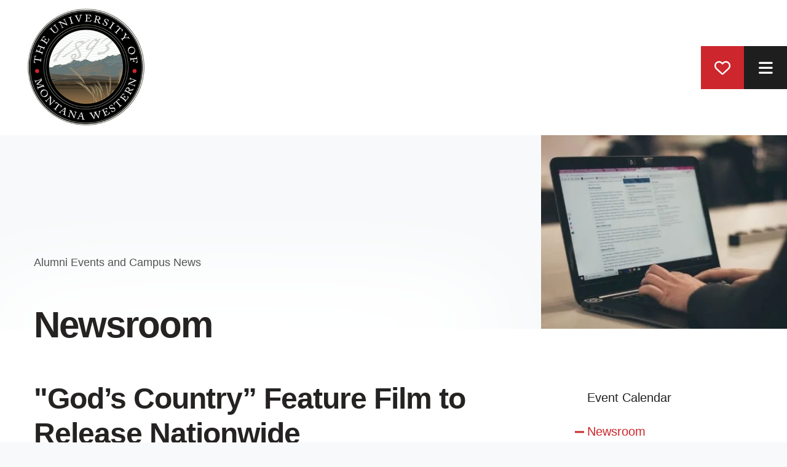

--- FILE ---
content_type: text/html; charset=UTF-8
request_url: https://www.umwfoundation.org/news-events/newsroom.html/article/2022/09/13/-god-s-country-feature-film-to-release-nationwide
body_size: 13129
content:
<!DOCTYPE html>

<!--[if lt IE 9]><html lang="en" class="no-js lt-ie10 lt-ie9"><![endif]-->
<!--[if IE 9]><html lang="en" class="no-js is-ie9 lt-ie10"><![endif]-->
<!--[if gt IE 9]><!--><html lang="en" class="no-js"><!--<![endif]-->

<head>
  <title>"God’s Country” Feature Film to Release Nationwide : Newsroom : Alumni Events and Campus News : University of Montana Western Foundation &amp; Alumni</title>
    <link rel="shortcut icon" href="https://cdn.firespring.com/images/42cc747c-278f-40f4-80cc-3414ef0e38de"/>


<!-- Meta tags -->
<meta charset="utf-8">
<meta name="viewport" content="width=device-width, initial-scale=1.0">





  <meta property="og:title" content="Newsroom : Alumni Events and Campus News : University of Montana Western Foundation &amp; Alumni">
  <meta property="og:url" content="https://www.umwfoundation.org/news-events/newsroom.html/article/2022/09/13/-god-s-country-feature-film-to-release-nationwide">
  <meta property="og:type" content="website">
        <meta name="twitter:card" content="summary">
  <meta name="twitter:title" content="Newsroom : Alumni Events and Campus News : University of Montana Western Foundation &amp; Alumni">
    
  <link rel="stylesheet" href="//cdn.firespring.com/core/v2/css/stylesheet.1768776583.css">

<!-- CSS -->
      <link rel="stylesheet" href="//cdn.firespring.com/designs/np_terrane/css/design-8761.1768776583.css">
  
<!-- SlickSlider Assets -->
  
<!-- jQuery -->
<script nonce="05658faecc456230f5b4657f239873106b43a6d83ec953f7ea9baef79c76cc7e" type="text/javascript">
  (function (window) {
    if (window.location !== window.top.location) {
      var handler = function () {
        window.top.location = window.location;
        return false;
      };
      window.onclick = handler;
      window.onkeypress = handler;
    }
  })(this);
</script>
  <script nonce="05658faecc456230f5b4657f239873106b43a6d83ec953f7ea9baef79c76cc7e" src="//cdn.firespring.com/core/v2/js/jquery.1768776583.js"></script>

<!-- Clicky Analytics -->
    <script
    nonce="05658faecc456230f5b4657f239873106b43a6d83ec953f7ea9baef79c76cc7e"
    type="text/javascript"
  >
    var firespring = { log: function () { return }, goal: function () { return } }
    var firespring_site_id = Number('101088388');
    (function () {
      var s = document.createElement('script')
      s.type = 'text/javascript'
      s.async = true
      s.src = 'https://analytics.firespring.com/js';
      (document.getElementsByTagName('head')[0] || document.getElementsByTagName('body')[0]).appendChild(s)
    })()
  </script>
<!-- End Clicky Analytics --><!-- Google External Accounts -->
<script
  async
  nonce="05658faecc456230f5b4657f239873106b43a6d83ec953f7ea9baef79c76cc7e"
  src="https://www.googletagmanager.com/gtag/js?id=G-3MXD5JNQ3T"
></script>
<script nonce="05658faecc456230f5b4657f239873106b43a6d83ec953f7ea9baef79c76cc7e">
  window.dataLayer = window.dataLayer || []

  function gtag () {dataLayer.push(arguments)}

  gtag('js', new Date())
    gtag('config', 'G-3MXD5JNQ3T')
  </script>
<!-- End Google External Accounts -->

            
  

</head>

  <body class="internal ">

  
  <a href="#main-content" class="hidden-visually skip-to-main">Skip to main content</a>

    
   
      <header class="header" id="header">

                         <div class="search-container">
              <div class="search-toggle" tabindex="0" role="button" aria-label="Search This Site" aria-expanded="false">
                <span class="sr-only">search</span>
              </div>
              <div class="content-block search-block">
  <div class="search-form search-form--428aa2ad0b3bb2728c45b654874af159" role="search">

  <form class="form--inline form--inline--no-button" novalidate>
    <div class="form-row">
      <div class="form-row__controls">
        <input aria-label="Search our site" type="search" id="search-form__input--428aa2ad0b3bb2728c45b654874af159" autocomplete="off">
      </div>
    </div>
  </form>

  <div id="search-form__results--428aa2ad0b3bb2728c45b654874af159" class="search-form__results"></div>
    <script nonce="05658faecc456230f5b4657f239873106b43a6d83ec953f7ea9baef79c76cc7e" type="text/javascript">
      var ss360Config = window.ss360Config || []
      var config = {
        style: {
          themeColor: '#333333',
          accentColor: "#000000",
          loaderType: 'circle'
        },
        searchBox: {
          selector: "#search-form__input--428aa2ad0b3bb2728c45b654874af159"
        },
        tracking: {
          providers: []
        },
        siteId: "www.umwfoundation.org",
        showErrors: false
      }
      if (!window.ss360Config[0]) {
        var stScript = document.createElement('script')
        stScript.type = 'text/javascript'
        stScript.async = true
        stScript.src = 'https://cdn.sitesearch360.com/v13/sitesearch360-v13.min.js'
        var entry = document.getElementsByTagName('script')[0]
        entry.parentNode.insertBefore(stScript, entry)
      }
      ss360Config.push(config)
    </script>
</div>
</div>
          </div>
        
  <div class="wrap">
  
        <div class="nav-logo">
              <a href="https://www.umwfoundation.org/"><img src="https://cdn.firespring.com/images/522c6064-ac7f-4a87-a82f-0addb55feba3.png" alt="University of Montana Western Foundation &amp; Alumni" title="logo"></a>
          </div>

                                                  <nav class="nav nav_primary" aria-label="Primary">

    
    <ul class="nav__list nav-ul-0 nav nav-dropdown nav-keyboard">
      
    <li class="nav-level-0 nav__list--parent">
      <a href="https://www.umwfoundation.org/alumni-friends/">Alumni &amp; Friends</a>

      
        <ul class="nav-ul-1">
           
    <li class="nav-level-1">
      <a href="https://www.umwfoundation.org/alumni-friends/">Welcome</a>

      
    </li>


    <li class="nav-level-1">
      <a href="https://www.umwfoundation.org/alumni-friends/update-your-contact-information.html">Update Your Contact Information</a>

      
    </li>


    <li class="nav-level-1">
      <a href="https://www.umwfoundation.org/alumni-friends/nominate-and-recognize.html">Nominate and Recognize</a>

      
    </li>


    <li class="nav-level-1">
      <a href="https://www.umwfoundation.org/alumni-friends/bulldog-tailgating.html">Bulldog Tailgating</a>

      
    </li>


    <li class="nav-level-1">
      <a href="https://www.umwfoundation.org/alumni-friends/celebrating-our-alumni.html">Share Your Story</a>

      
    </li>

        </ul>
      
    </li>


    <li class="nav-level-0 nav__list--parent nav__list--here">
      <a href="https://www.umwfoundation.org/news-events/">Alumni Events and Campus News</a>

      
        <ul class="nav-ul-1">
           
    <li class="nav-level-1">
      <a href="https://www.umwfoundation.org/news-events/">Event Calendar</a>

      
    </li>


    <li class="nav-level-1 nav__list--here">
      <a href="https://www.umwfoundation.org/news-events/newsroom.html">Newsroom</a>

      
    </li>


    <li class="nav-level-1">
      <a href="https://www.umwfoundation.org/news-events/engagement-opportunities.html">Engagement Opportunities</a>

      
    </li>


    <li class="nav-level-1">
      <a href="https://www.umwfoundation.org/news-events/mailing-list.html">Join Our Mailing List</a>

      
    </li>

        </ul>
      
    </li>


    <li class="nav-level-0 nav__list--parent">
      <a href="https://www.umwfoundation.org/who-we-are/">Who We Are</a>

      
        <ul class="nav-ul-1">
           
    <li class="nav-level-1">
      <a href="https://www.umwfoundation.org/who-we-are/">Mission &amp; History</a>

      
    </li>


    <li class="nav-level-1">
      <a href="https://www.umwfoundation.org/who-we-are/staff.html">Board &amp; Staff</a>

      
    </li>


    <li class="nav-level-1">
      <a href="https://www.umwfoundation.org/who-we-are/financials.html">Financials</a>

      
    </li>


    <li class="nav-level-1">
      <a href="https://www.umwfoundation.org/who-we-are/contact.html">Contact Us</a>

      
    </li>

        </ul>
      
    </li>


    <li class="nav-level-0 nav__list--parent">
      <a href="https://www.umwfoundation.org/what-we-do/">What We Do</a>

      
        <ul class="nav-ul-1">
           
    <li class="nav-level-1">
      <a href="https://www.umwfoundation.org/what-we-do/">Initiatives &amp; Campaigns</a>

      
    </li>


    <li class="nav-level-1">
      <a href="https://www.umwfoundation.org/what-we-do/experience-one-campaign.html">Experience One Campaign</a>

      
    </li>


    <li class="nav-level-1">
      <a href="https://www.umwfoundation.org/what-we-do/our-impact.html">Our Impact</a>

      
    </li>


    <li class="nav-level-1">
      <a href="https://www.umwfoundation.org/what-we-do/catalog.html">Legacy Brick Catalog</a>

      
    </li>


    <li class="nav-level-1">
      <a href="https://www.umwfoundation.org/what-we-do/scholarships.html">Scholarships</a>

      
    </li>

        </ul>
      
    </li>


    <li class="nav-level-0 nav__list--parent">
      <a href="https://www.umwfoundation.org/ways-to-give/">Ways To Give</a>

      
        <ul class="nav-ul-1">
           
    <li class="nav-level-1">
      <a href="https://www.umwfoundation.org/ways-to-give/">Giving Opportunities</a>

      
    </li>


    <li class="nav-level-1">
      <a href="https://www.umwfoundation.org/ways-to-give/fund-for-experience-one-campaign.html">Fund for Experience One</a>

      
    </li>


    <li class="nav-level-1">
      <a href="https://www.umwfoundation.org/ways-to-give/bulldog-stadium-phase-2.html">Bulldog Stadium Phase II</a>

      
    </li>


    <li class="nav-level-1">
      <a href="https://www.umwfoundation.org/ways-to-give/bulldog-club---athletics.html">Bulldog Club - Athletics</a>

      
    </li>


    <li class="nav-level-1">
      <a href="https://www.umwfoundation.org/ways-to-give/bulldog-athletics-corporate-sponsorship.html">Bulldog Athletics Corporate Sponsorship </a>

      
    </li>


    <li class="nav-level-1">
      <a href="https://www.umwfoundation.org/ways-to-give/montana-westerns-colt-challenge-sale-corporate-sponsorship.html">Montana Western&#039;s Colt Challenge &amp; Sale Corporate Sponsorship</a>

      
    </li>


    <li class="nav-level-1">
      <a href="https://www.umwfoundation.org/ways-to-give/umw-hoops-6th-man-club.html">UMW Hoops 6th Man Club</a>

      
    </li>


    <li class="nav-level-1">
      <a href="https://www.umwfoundation.org/ways-to-give/umw-track-and-field-hometown-sponsorship.html">UMW Track and Field Hometown Sponsorship</a>

      
    </li>


    <li class="nav-level-1">
      <a href="https://www.umwfoundation.org/ways-to-give/planned-giving.html">Planned Giving</a>

      
    </li>


    <li class="nav-level-1">
      <a href="https://www.umwfoundation.org/ways-to-give/planned-giving-stories.html">Planned Giving Stories</a>

      
    </li>


    <li class="nav-level-1">
      <a href="https://www.umwfoundation.org/ways-to-give/volunteer.html">Volunteer</a>

      
    </li>


    <li class="nav-level-1">
      <a href="https://www.umwfoundation.org/ways-to-give/vision-for-the-future.html">Vision for the Future</a>

      
    </li>


    <li class="nav-level-1">
      <a href="https://www.umwfoundation.org/ways-to-give/donor-bill-of-rights.html">Donor Bill of Rights</a>

      
    </li>


    <li class="nav-level-1">
      <a href="https://www.umwfoundation.org/ways-to-give/additional-support.html">Additional Support Options</a>

      
    </li>

        </ul>
      
    </li>

    </ul>

    
  </nav>


              
  </div>
  
               <div class="donate-container">
            <div class="content-block donate-block">
  <div class="button-content" id="content_683b507682ab360615193d0a43ab6897">
    <div class="button-content__content">
      <a href="https://www.umwfoundation.org/ways-to-give/donate.html"   class="button button--icon button--icon-before"  itemprop="url">
              <i class="fa fa-fw fa-heart-o button--icon__before"></i>
            Donate
            </a>
    </div>
  </div>
</div>
        </div>
      
      <div class="mobile-menu-toggle" tabindex="0" role="button" aria-label="Primary Navigation" aria-expanded="false">
      <i class="fa fa-bars"></i>
      <span class="sr-only">MENU</span>
    </div>



</header>
  
  

     

  <div class="masthead-container " data-search-indexed="true" role="region" aria-label="masthead">
    <div class="wrap-outer">
      <div class="masthead-content">
              <div class="masthead-content-container">
            <div id="content_927570f0ea184c97b02c217b766b2782"  class="image" style="max-width: 500px;">
    
    <img
        loading="lazy"
        width="500"
        height="333"
        alt=""
        src="https://cdn.firespring.com/images/c6e0b255-ff2a-4d6d-81d7-12ea65fb2d51.jpg"
        srcset="https://cdn.firespring.com/images/c6e0b255-ff2a-4d6d-81d7-12ea65fb2d51.jpg 500w"
        itemprop="image"
                    >
    

          </div>

       </div>
                           <div class="section-title">
          <p>
              Alumni Events and Campus News
          </p>
        </div>
                                <div class="page-title">
          <h1>
              Newsroom
          </h1>
      </div>
                  </div>
      <div class="masthead-image"></div>
    </div>
  </div>

  <main id="main-content" class="main-content padding">
    <div class="wrap">


      
<div class="primary-container" data-search-indexed="true">

  
          <div class="primary-content">
          
<div class="news-articles news-articles--article" id="content_9364be60e767d02585ef3e9edbbd786e">
  <div class="news-article" id="content_9364be60e767d02585ef3e9edbbd786e_article_16426572">

    <div class="news-article-header">
              <div class="news-article-meta news-article-meta--date">
          <span class="date-month">September</span><span class="separator"> </span><span class="date-day">13</span><span class="separator">, </span><span class="date-year">2022</span>
        </div>
      
              <div class="news-article-title">
          <h2>&quot;God’s Country” Feature Film to Release Nationwide</h2>
        </div>
      
              <div class="news-article-meta news-article-meta--author">
          <span class="prefix">by</span><span class="author-name">University Communications</span>
        </div>
          </div>

    <div class="news-article-content">
      

      <p>Set in western Montana, this film tells the story of a grieving college professor who confronts two trespassing hunters on her property. From there, an escalating battle of wills transpires with catastrophic consequences.</p>

<p>The feature-length film is directed by Julian Higgins. Based in Los Angeles, Higgins has gained success from his short films. Many of these films have been screened around the globe and recognized for prizes such as the gold medal Student Academy Award, two Student Emmy Awards and the grand prize for Canon and Ron Howard’s Project Imaginat10n contest. </p>

<p>The script for the film was adapted from the short story, Winter Light, by James Lee Burke. Burke is The New York Times bestselling author of the Dave Robicheaux detective series and various other novels. </p>

<p>English actress, Thandiwe Newton, headlines the film. Newton is well known for starring in HBO’s science fiction western series Westworld, having earned a Primetime Emmy Award for Outstanding Supporting Actress in a Drama Series. </p>

<p>The film premiered at the 2022 Sundance Film Festival and was filmed predominately in Montana. The Sundance organization is a champion and curator of independent stories for the stage and screen and provides and preserves space for artists in film and digital media to create and thrive, according to the Institute’s website. Production of the film began in spring 2020, but was paused due to the pandemic for several months. Cold Iron Pictures filmed numerous scenes in the Livingston area before coming to Dillon in late March 2021. During this time, several scenes were shot on the UMW campus and inside historic Main Hall.  </p>

<p>After much anticipation, God’s Country is being released nationwide later this month playing in over 500 theaters across the United States. It will premiere in Dillon on September 16th at Big Sky Cinemas.</p>
    </div>

    
    <div class="news-article-return">
      <a href="https://www.umwfoundation.org/news-events/newsroom.html"   class="nav-return"  itemprop="url">
      Return To List
      </a>
    </div>

  </div>
</div>
        </div>
   
   
 </div>


              <div class="sidebar-container">
    <!-- start sidebar -->
    
      <!-- BEGIN nav -->
                                          <nav class="nav nav_section_root subnav accordion" aria-label="Secondary">

    
    <ul class="nav__list nav-ul-0 nav subnav">
      
    <li class="nav-level-0">
      <a href="https://www.umwfoundation.org/news-events/">Event Calendar</a>

      
    </li>


    <li class="nav-level-0 nav__list--here">
      <a href="https://www.umwfoundation.org/news-events/newsroom.html">Newsroom</a>

      
    </li>


    <li class="nav-level-0">
      <a href="https://www.umwfoundation.org/news-events/engagement-opportunities.html">Engagement Opportunities</a>

      
    </li>


    <li class="nav-level-0">
      <a href="https://www.umwfoundation.org/news-events/mailing-list.html">Join Our Mailing List</a>

      
    </li>

    </ul>

    
  </nav>


      
      <!-- END nav -->
        <!-- under-sidebar-container -->
    
  </div>

    </div>
  </main>

                     <div class="logos-container container-dark" role="region" aria-label="logos">
        <div class="wrap">
          <div class="content-block logos-block">
  <h3>Our Partners</h3>

        <div class="collection collection--list" id="content_9de529bc17094556256ea216783746a9">

    

    <ul class="collection__items">

        
                                      <li class="collection-item collection-item--has-image" id="content_9de529bc17094556256ea216783746a9_item_13016941">
                                    <div class="collection-item__content clearfix">

                      <div id="content_286cb22f47b39e47779e7ce902a3c11b_image_item_13016941"  class="collection-item-image image" style="max-width: 800px;">
    <a href="http://dillondenmt.com/" target="_blank" rel="noopener noreferrer "    itemprop="url">
    <img
        loading="lazy"
        width="800"
        height="600"
        alt=""
        src="https://cdn.firespring.com/images/6ad3ca66-b905-486e-9f04-1c1e26b37322.png"
        srcset="https://cdn.firespring.com/images/484a5182-e8ed-42b9-8c06-5052d71bd0bb.png 600w, https://cdn.firespring.com/images/6ad3ca66-b905-486e-9f04-1c1e26b37322.png 800w"
        itemprop="image"
                    >
    </a>

          </div>
          
          
          
        </div>
              </li>
                                          <li class="collection-item collection-item--has-image" id="content_9de529bc17094556256ea216783746a9_item_13016942">
                                    <div class="collection-item__content clearfix">

                      <div id="content_286cb22f47b39e47779e7ce902a3c11b_image_item_13016942"  class="collection-item-image image" style="max-width: 800px;">
    <a href="https://www.stockmanbank.com/team-members?location=Dillon" target="_blank" rel="noopener noreferrer "    itemprop="url">
    <img
        loading="lazy"
        width="800"
        height="600"
        alt=""
        src="https://cdn.firespring.com/images/c0881368-ea8b-4d3b-bb36-91e3981100b9.png"
        srcset="https://cdn.firespring.com/images/357659b2-efb6-4f76-a9c9-3198d8cfa67a.png 600w, https://cdn.firespring.com/images/c0881368-ea8b-4d3b-bb36-91e3981100b9.png 800w"
        itemprop="image"
                    >
    </a>

          </div>
          
          
          
        </div>
              </li>
                            <li class="collection-item" id="content_9de529bc17094556256ea216783746a9_item_13016943">
                                    <div class="collection-item__content">

          
          
          
        </div>
              </li>
                                          <li class="collection-item collection-item--has-image" id="content_9de529bc17094556256ea216783746a9_item_13016944">
                                    <div class="collection-item__content clearfix">

                      <div id="content_286cb22f47b39e47779e7ce902a3c11b_image_item_13016944"  class="collection-item-image image" style="max-width: 800px;">
    <a href="https://www.bankofcommerce.org/" target="_blank" rel="noopener noreferrer "    itemprop="url">
    <img
        loading="lazy"
        width="800"
        height="600"
        alt="Bank of Commerce"
        src="https://cdn.firespring.com/images/6ddcc51a-57c4-47ec-9c72-ac07e7a94272.png"
        srcset="https://cdn.firespring.com/images/df8fe7f5-a45e-4628-9808-5112c94f295d.png 600w, https://cdn.firespring.com/images/6ddcc51a-57c4-47ec-9c72-ac07e7a94272.png 800w"
        itemprop="image"
                    >
    </a>

          </div>
          
          
          
        </div>
              </li>
                                          <li class="collection-item collection-item--has-image" id="content_9de529bc17094556256ea216783746a9_item_13016946">
                                    <div class="collection-item__content clearfix">

                      <div id="content_286cb22f47b39e47779e7ce902a3c11b_image_item_13016946"  class="collection-item-image image" style="max-width: 800px;">
    <a href="https://www.chsinc.com/about-chs" target="_blank" rel="noopener noreferrer "    itemprop="url">
    <img
        loading="lazy"
        width="800"
        height="600"
        alt=""
        src="https://cdn.firespring.com/images/5472c5ee-6018-4fc8-915c-3d2ba4f42918.png"
        srcset="https://cdn.firespring.com/images/c7c51c4e-c740-4235-9647-bd447b86c299.png 600w, https://cdn.firespring.com/images/5472c5ee-6018-4fc8-915c-3d2ba4f42918.png 800w"
        itemprop="image"
                    >
    </a>

          </div>
          
          
          
        </div>
              </li>
                                          <li class="collection-item collection-item--has-image" id="content_9de529bc17094556256ea216783746a9_item_13437252">
                                    <div class="collection-item__content clearfix">

                      <div id="content_286cb22f47b39e47779e7ce902a3c11b_image_item_13437252"  class="collection-item-image image" style="max-width: 984px;">
    <a href="https://www.pioneerfed.com/online-banking/" target="_blank" rel="noopener noreferrer "    itemprop="url">
    <img
        loading="lazy"
        width="984"
        height="600"
        alt="Pioneer Federal Savings &amp; Loan"
        src="https://cdn.firespring.com/images/6a417e1f-a846-4f04-b47e-5b8fc1999155.png"
        srcset="https://cdn.firespring.com/images/d56d1ff2-3fa8-44e9-89bb-f77a2baeb645.png 600w, https://cdn.firespring.com/images/6a417e1f-a846-4f04-b47e-5b8fc1999155.png 984w"
        itemprop="image"
                    >
    </a>

          </div>
          
                      <div class="collection-item-label"><a href="https://www.pioneerfed.com/online-banking/" target="_blank" rel="noopener noreferrer "    itemprop="url">Pioneer Federal Savings &amp; Loan</a></div>
          
          
        </div>
              </li>
      
    </ul>

    </div>
</div>
        </div>
     <!-- BEGIN .slider__controls -->
          <div class="slider__controls">
            <div class="slider-controls-nav">
              <a class="slider-nav slider-nav--prev" href="" aria-label="Go to Previous Slide"></a>
              <a class="slider-nav slider-nav--next" href="" aria-label="Go to Next Slide"></a>
            </div>
            <div class="slider-controls-pager"></div>
          </div>
          <!-- END .slider__controls -->
      </div>
          



          
 
<footer class="footer padding">
     
   <div class="wrap">
      <div class="row row-1">

        <div class="col col-1">

           <div class="footer-logo">
              <!-- Display Logo-2 if present -->
                            <a href="https://www.umwfoundation.org/"><img src="https://cdn.firespring.com/images/b05af838-b137-4221-818f-ecd830784215.png" alt="University of Montana Western Foundation &amp; Alumni" title="logo"></a>
                          <!-- Display portal logo if present -->
                        </div>


           <div class="locations-container">
             <div class="locations-hours locations-hours--variable">

  <div class="location location--1" itemscope itemtype="https://schema.org/Organization">

              
    <div class="location__info">

              
          <div class="location__address" itemprop="address" itemscope itemtype="https://schema.org/PostalAddress">

                          
                <div class="location-address location-address--1" itemprop="streetAddress">
                  710 S Atlantic Street
                </div>

                                        
                <div class="location-address location-address--2" itemprop="streetAddress">
                  Dillon, Montana 59725
                </div>

                          
          </div>

              
              
          <div class="location__phone">

                          
                <div class="location-phone location-phone--1">
                                      <span class="label">Phone</span>
                                    <span class="value" itemprop="telephone" content="4066837305"><a
                        href="tel:4066837305">(406) 683-7305</a></span>
                </div>

                          
          </div>

              
              
          <div class="location__links">
            <div class="location-links-email">
                                              <span class="value"><a href="https://www.umwfoundation.org/who-we-are/contact.html">Contact</a></span>
                          </div>
          </div>

              
                    
    </div>
  </div>


</div>           </div>

        </div>

             <div class="col col-2 footer-navigation">
                                            <nav class="nav nav_footer" aria-label="Secondary">

    
    <ul class="nav__list nav-ul-0 nav dropdown nav-keyboard">
      
    <li class="nav-level-0 nav__list--parent">
      <a href="https://www.umwfoundation.org/alumni-friends/">Alumni &amp; Friends</a>

      
        <ul class="nav-ul-1">
           
    <li class="nav-level-1">
      <a href="https://www.umwfoundation.org/alumni-friends/">Welcome</a>

      
    </li>


    <li class="nav-level-1">
      <a href="https://www.umwfoundation.org/alumni-friends/update-your-contact-information.html">Update Your Contact Information</a>

      
    </li>


    <li class="nav-level-1">
      <a href="https://www.umwfoundation.org/alumni-friends/nominate-and-recognize.html">Nominate and Recognize</a>

      
    </li>


    <li class="nav-level-1">
      <a href="https://www.umwfoundation.org/alumni-friends/bulldog-tailgating.html">Bulldog Tailgating</a>

      
    </li>


    <li class="nav-level-1">
      <a href="https://www.umwfoundation.org/alumni-friends/celebrating-our-alumni.html">Share Your Story</a>

      
    </li>

        </ul>
      
    </li>


    <li class="nav-level-0 nav__list--parent nav__list--here">
      <a href="https://www.umwfoundation.org/news-events/">Alumni Events and Campus News</a>

      
        <ul class="nav-ul-1">
           
    <li class="nav-level-1">
      <a href="https://www.umwfoundation.org/news-events/">Event Calendar</a>

      
    </li>


    <li class="nav-level-1 nav__list--here">
      <a href="https://www.umwfoundation.org/news-events/newsroom.html">Newsroom</a>

      
    </li>


    <li class="nav-level-1">
      <a href="https://www.umwfoundation.org/news-events/engagement-opportunities.html">Engagement Opportunities</a>

      
    </li>


    <li class="nav-level-1">
      <a href="https://www.umwfoundation.org/news-events/mailing-list.html">Join Our Mailing List</a>

      
    </li>

        </ul>
      
    </li>


    <li class="nav-level-0 nav__list--parent">
      <a href="https://www.umwfoundation.org/who-we-are/">Who We Are</a>

      
        <ul class="nav-ul-1">
           
    <li class="nav-level-1">
      <a href="https://www.umwfoundation.org/who-we-are/">Mission &amp; History</a>

      
    </li>


    <li class="nav-level-1">
      <a href="https://www.umwfoundation.org/who-we-are/staff.html">Board &amp; Staff</a>

      
    </li>


    <li class="nav-level-1">
      <a href="https://www.umwfoundation.org/who-we-are/financials.html">Financials</a>

      
    </li>


    <li class="nav-level-1">
      <a href="https://www.umwfoundation.org/who-we-are/contact.html">Contact Us</a>

      
    </li>

        </ul>
      
    </li>


    <li class="nav-level-0 nav__list--parent">
      <a href="https://www.umwfoundation.org/what-we-do/">What We Do</a>

      
        <ul class="nav-ul-1">
           
    <li class="nav-level-1">
      <a href="https://www.umwfoundation.org/what-we-do/">Initiatives &amp; Campaigns</a>

      
    </li>


    <li class="nav-level-1">
      <a href="https://www.umwfoundation.org/what-we-do/experience-one-campaign.html">Experience One Campaign</a>

      
    </li>


    <li class="nav-level-1">
      <a href="https://www.umwfoundation.org/what-we-do/our-impact.html">Our Impact</a>

      
    </li>


    <li class="nav-level-1">
      <a href="https://www.umwfoundation.org/what-we-do/catalog.html">Legacy Brick Catalog</a>

      
    </li>


    <li class="nav-level-1">
      <a href="https://www.umwfoundation.org/what-we-do/scholarships.html">Scholarships</a>

      
    </li>

        </ul>
      
    </li>


    <li class="nav-level-0 nav__list--parent">
      <a href="https://www.umwfoundation.org/ways-to-give/">Ways To Give</a>

      
        <ul class="nav-ul-1">
           
    <li class="nav-level-1">
      <a href="https://www.umwfoundation.org/ways-to-give/">Giving Opportunities</a>

      
    </li>


    <li class="nav-level-1">
      <a href="https://www.umwfoundation.org/ways-to-give/fund-for-experience-one-campaign.html">Fund for Experience One</a>

      
    </li>


    <li class="nav-level-1">
      <a href="https://www.umwfoundation.org/ways-to-give/bulldog-stadium-phase-2.html">Bulldog Stadium Phase II</a>

      
    </li>


    <li class="nav-level-1">
      <a href="https://www.umwfoundation.org/ways-to-give/bulldog-club---athletics.html">Bulldog Club - Athletics</a>

      
    </li>


    <li class="nav-level-1">
      <a href="https://www.umwfoundation.org/ways-to-give/bulldog-athletics-corporate-sponsorship.html">Bulldog Athletics Corporate Sponsorship </a>

      
    </li>


    <li class="nav-level-1">
      <a href="https://www.umwfoundation.org/ways-to-give/montana-westerns-colt-challenge-sale-corporate-sponsorship.html">Montana Western&#039;s Colt Challenge &amp; Sale Corporate Sponsorship</a>

      
    </li>


    <li class="nav-level-1">
      <a href="https://www.umwfoundation.org/ways-to-give/umw-hoops-6th-man-club.html">UMW Hoops 6th Man Club</a>

      
    </li>


    <li class="nav-level-1">
      <a href="https://www.umwfoundation.org/ways-to-give/umw-track-and-field-hometown-sponsorship.html">UMW Track and Field Hometown Sponsorship</a>

      
    </li>


    <li class="nav-level-1">
      <a href="https://www.umwfoundation.org/ways-to-give/planned-giving.html">Planned Giving</a>

      
    </li>


    <li class="nav-level-1">
      <a href="https://www.umwfoundation.org/ways-to-give/planned-giving-stories.html">Planned Giving Stories</a>

      
    </li>


    <li class="nav-level-1">
      <a href="https://www.umwfoundation.org/ways-to-give/volunteer.html">Volunteer</a>

      
    </li>


    <li class="nav-level-1">
      <a href="https://www.umwfoundation.org/ways-to-give/vision-for-the-future.html">Vision for the Future</a>

      
    </li>


    <li class="nav-level-1">
      <a href="https://www.umwfoundation.org/ways-to-give/donor-bill-of-rights.html">Donor Bill of Rights</a>

      
    </li>


    <li class="nav-level-1">
      <a href="https://www.umwfoundation.org/ways-to-give/additional-support.html">Additional Support Options</a>

      
    </li>

        </ul>
      
    </li>

    </ul>

    
  </nav>


        
             <div class="policy-links">
              <!-- BEGIN privacy policy -->
        <div class="policy-link policy-link--privacy">

          <a href="#privacy-policy" class="lightbox lightbox--inline js-lightbox--inline">Privacy Policy</a>

          <div id="privacy-policy" class="inline-popup inline-popup--medium mfp-hide">

            <div class="policy-title">
              <h2>Privacy Policy</h2>
            </div>

            <div class="policy-content">
              <ol>

<li><strong>What Information Do We Collect?</strong>
When you visit our website you may provide us with two types of information: personal information you knowingly choose to disclose that is collected on an individual basis and website use information collected on an aggregate basis as you and others browse our website.</li>

<li><strong>Personal Information You Choose to Provide</strong>
We may request that you voluntarily supply us with personal information, including your email address, postal address, home or work telephone number and other personal information for such purposes as correspondence, placing an order, requesting an estimate, or participating in online surveys.
If you choose to correspond with us through email, we may retain the content of your email messages together with your email address and our responses. We provide the same protections for these electronic communications that we employ in the maintenance of information received by mail and telephone.</li>

<li><strong>Website Use Information</strong>
Similar to other websites, our site may utilize a standard technology called "cookies" (see explanation below, "What Are Cookies?") and web server logs to collect information about how our website is used. Information gathered through cookies and server logs may include the date and time of visits, the pages viewed, time spent at our website, and the sites visited just before and just after ours. This information is collected on an aggregate basis. None of this information is associated with you as an individual.</li>

<li><strong>How Do We Use the Information That You Provide to Us?</strong>
Broadly speaking, we use personal information for purposes of administering our business activities, providing service and support and making available other products and services to our customers and prospective customers. Occasionally, we may also use the information we collect to notify you about important changes to our website, new services and special offers we think you will find valuable. The lists used to send you product and service offers are developed and managed under our traditional standards designed to safeguard the security and privacy of all personal information provided by our users. You may at any time to notify us of your desire not to receive these offers.</li>

<li><strong>What Are Cookies?</strong>
Cookies are a feature of web browser software that allows web servers to recognize the computer used to access a website. Cookies are small pieces of data that are stored by a user's web browser on the user's hard drive. Cookies can remember what information a user accesses on one web page to simplify subsequent interactions with that website by the same user or to use the information to streamline the user's transactions on related web pages. This makes it easier for a user to move from web page to web page and to complete commercial transactions over the Internet. Cookies should make your online experience easier and more personalized.</li>

<li><strong>How Do We Use Information Collected From Cookies?</strong>
We use website browser software tools such as cookies and web server logs to gather information about our website users' browsing activities, in order to constantly improve our website and better serve our users. This information assists us to design and arrange our web pages in the most user-friendly manner and to continually improve our website to better meet the needs of our users and prospective users.
Cookies help us collect important business and technical statistics. The information in the cookies lets us trace the paths followed by users to our website as they move from one page to another. Web server logs allow us to count how many people visit our website and evaluate our website's visitor capacity. We do not use these technologies to capture your individual email address or any personally identifying information about you.</li>

<li><strong>Notice of New Services and Changes</strong>
Occasionally, we may use the information we collect to notify you about important changes to our website, new services and special offers we think you will find valuable. As a user of our website, you will be given the opportunity to notify us of your desire not to receive these offers by clicking on a response box when you receive such an offer or by sending us an email request.</li>

<li><strong>How Do We Secure Information Transmissions?</strong>
When you send confidential personal information to us on our website, a secure server software which we have licensed encrypts all information you input before it is sent to us. The information is scrambled en route and decoded once it reaches our website.
Other email that you may send to us may not be secure unless we advise you that security measures will be in place prior to your transmitting the information. For that reason, we ask that you do not send confidential information such as Social Security, credit card, or account numbers to us through an unsecured email.</li>

<li><strong>How Do We Protect Your Information?</strong>
Information Security -- We utilize encryption/security software to safeguard the confidentiality of personal information we collect from unauthorized access or disclosure and accidental loss, alteration or destruction.
Evaluation of Information Protection Practices -- Periodically, our operations and business practices are reviewed for compliance with organization policies and procedures governing the security, confidentiality and quality of our information.
Employee Access, Training and Expectations -- Our organization values, ethical standards, policies and practices are committed to the protection of user information. In general, our business practices limit employee access to confidential information, and limit the use and disclosure of such information to authorized persons, processes and transactions.</li>

<li><strong>How Can You Access and Correct Your Information?</strong>
You may request access to all your personally identifiable information that we collect online and maintain in our database by emailing us using the contact form provided to you within the site structure of our website.</li>

<li><strong>Do We Disclose Information to Outside Parties?</strong>
We may provide aggregate information about our customers, sales, website traffic patterns and related website information to our affiliates or reputable third parties, but this information will not include personally identifying data, except as otherwise provided in this privacy policy.</li>

<li><strong>What About Legally Compelled Disclosure of Information?</strong>
We may disclose information when legally compelled to do so, in other words, when we, in good faith, believe that the law requires it or for the protection of our legal rights.</li>

<li><strong>Permission to Use of Materials</strong>
The right to download and store or output the materials in our website is granted for the user's personal use only, and materials may not be reproduced in any edited form. Any other reproduction, transmission, performance, display or editing of these materials by any means mechanical or electronic without our express written permission is strictly prohibited. Users wishing to obtain permission to reprint or reproduce any materials appearing on this site may contact us directly.</li>

</ol>
            </div>

          </div>

        </div>
        <!-- END privacy policy -->
      
              <!-- BEGIN terms & conditions -->
        <div class="policy-link policy-link--terms-conditions">

          <a href="#terms-conditions" class="lightbox lightbox--inline js-lightbox--inline">Terms &amp; Conditions</a>

          <div id="terms-conditions" class="inline-popup inline-popup--medium mfp-hide">

            <div class="policy-title">

              <h2>Terms &amp; Conditions</h2>

            </div>

            <div class="policy-content">
              <h2>Donation Refund Policy</h2>

We are grateful for your donation and support of our organization. If you have made an error in making your donation or change your mind about contributing to our organization please contact us.  Refunds are returned using the original method of payment. If you made your donation by credit card, your refund will be credited to that same credit card.

<h2>Automated Recurring Donation Cancellation</h2>

Ongoing support is important to enabling projects to continue their work, so we encourage donors to continue to contribute to projects over time. But if you must cancel your recurring donation, please notify us.
            </div>

          </div>

        </div>
        <!-- END terms & conditions -->
          </div>
        </div>
      

      
      <div class="col col-4">
              <div class="footer-logo">
          <!-- Display Logo-2 if present -->
                      <a href="https://www.umwfoundation.org/"><img src="https://cdn.firespring.com/images/b05af838-b137-4221-818f-ecd830784215.png" alt="University of Montana Western Foundation &amp; Alumni" title="logo"></a>
                    <!-- Display portal logo if present -->
                  </div>


                          <div class="content-block social-media-block">
  <div class="collection collection--list" id="content_a7669c5772aec88d5455bbd7a8bd55f1">

    

    <ul class="collection__items">

        
                                      <li class="collection-item collection-item--has-image" id="content_a7669c5772aec88d5455bbd7a8bd55f1_item_13016947">
                                    <div class="collection-item__content clearfix">

                      <div id="content_286cb22f47b39e47779e7ce902a3c11b_image_item_13016947"  class="collection-item-image image" style="max-width: 20px;">
    <a href="https://www.facebook.com/UniversityofMontanaWesternAlumni" target="_blank" rel="noopener noreferrer "    itemprop="url">
    <img
        loading="lazy"
        width="20"
        height="20"
        alt="Facebook"
        src="https://cdn.firespring.com/images/11ba07e6-7c2b-48e1-a4cd-5b978fbb953d.png"
        srcset="https://cdn.firespring.com/images/11ba07e6-7c2b-48e1-a4cd-5b978fbb953d.png 20w"
        itemprop="image"
                    >
    </a>

          </div>
          
                      <div class="collection-item-label"><a href="https://www.facebook.com/UniversityofMontanaWesternAlumni" target="_blank" rel="noopener noreferrer "    itemprop="url">Facebook</a></div>
          
          
        </div>
              </li>
                                          <li class="collection-item collection-item--has-image" id="content_a7669c5772aec88d5455bbd7a8bd55f1_item_13016950">
                                    <div class="collection-item__content clearfix">

                      <div id="content_286cb22f47b39e47779e7ce902a3c11b_image_item_13016950"  class="collection-item-image image" style="max-width: 20px;">
    <a href="https://twitter.com/MontanaWestern" target="_blank" rel="noopener noreferrer "    itemprop="url">
    <img
        loading="lazy"
        width="20"
        height="20"
        alt="Twitter"
        src="https://cdn.firespring.com/images/c0206164-c630-4eee-ad3a-b2ccb31fa156.png"
        srcset="https://cdn.firespring.com/images/c0206164-c630-4eee-ad3a-b2ccb31fa156.png 20w"
        itemprop="image"
                    >
    </a>

          </div>
          
          
          
        </div>
              </li>
                                          <li class="collection-item collection-item--has-image" id="content_a7669c5772aec88d5455bbd7a8bd55f1_item_13016951">
                                    <div class="collection-item__content clearfix">

                      <div id="content_286cb22f47b39e47779e7ce902a3c11b_image_item_13016951"  class="collection-item-image image" style="max-width: 20px;">
    <a href="https://www.youtube.com/c/montanawestern" target="_blank" rel="noopener noreferrer "    itemprop="url">
    <img
        loading="lazy"
        width="20"
        height="20"
        alt="YouTube"
        src="https://cdn.firespring.com/images/f187ec90-a452-4b07-a9b7-c8a8b53754f4.png"
        srcset="https://cdn.firespring.com/images/f187ec90-a452-4b07-a9b7-c8a8b53754f4.png 20w"
        itemprop="image"
                    >
    </a>

          </div>
          
          
          
        </div>
              </li>
                                          <li class="collection-item collection-item--has-image" id="content_a7669c5772aec88d5455bbd7a8bd55f1_item_13016952">
                                    <div class="collection-item__content clearfix">

                      <div id="content_286cb22f47b39e47779e7ce902a3c11b_image_item_13016952"  class="collection-item-image image" style="max-width: 20px;">
    <a href="https://www.instagram.com/montana_western/" target="_blank" rel="noopener noreferrer "    itemprop="url">
    <img
        loading="lazy"
        width="20"
        height="20"
        alt="Instagram"
        src="https://cdn.firespring.com/images/9dbaea1b-f403-4722-868c-14f9a3bee75a.png"
        srcset="https://cdn.firespring.com/images/9dbaea1b-f403-4722-868c-14f9a3bee75a.png 20w"
        itemprop="image"
                    >
    </a>

          </div>
          
          
          
        </div>
              </li>
      
    </ul>

    </div>
</div>
        
                   </div>

    </div><!-- end row-1 -->

    <div class="row row-2">
        <div class="copy-container">
          <p>
            &copy;
            University of Montana Western Foundation &amp; Alumni
            <i class="fa fa-circle" aria-hidden="true"></i>
            2026
           </p>
          <div class="powered-by">
  Crafted by <a href="https://www.firespring.com/services/nonprofit-website-builder/" target="_blank" rel="noopener noreferrer">Firespring</a>
</div>
        </div>
    </div><!-- end row-2 -->


  </div><!-- end wrap -->

  <div class="row copy-row-container">
      <p>
         &copy;
         University of Montana Western Foundation &amp; Alumni
         <i class="fa fa-circle" aria-hidden="true"></i>
         2026
      </p>
      <div class="powered-by">
  Crafted by <a href="https://www.firespring.com/services/nonprofit-website-builder/" target="_blank" rel="noopener noreferrer">Firespring</a>
</div>
  </div><!-- end bonus row -->

</footer>
      
  <section class="mobile-container">

  <div class="mobile-menu-wrap">
 

                                                  <nav class="nav mobile accordion" aria-label="Secondary">

    
    <ul class="nav__list nav-ul-0 nav">
      
    <li class="nav-level-0 nav__list--parent">
      <a href="https://www.umwfoundation.org/alumni-friends/">Alumni &amp; Friends</a>

      
        <ul class="nav-ul-1">
           
    <li class="nav-level-1">
      <a href="https://www.umwfoundation.org/alumni-friends/">Welcome</a>

      
    </li>


    <li class="nav-level-1">
      <a href="https://www.umwfoundation.org/alumni-friends/update-your-contact-information.html">Update Your Contact Information</a>

      
    </li>


    <li class="nav-level-1">
      <a href="https://www.umwfoundation.org/alumni-friends/nominate-and-recognize.html">Nominate and Recognize</a>

      
    </li>


    <li class="nav-level-1">
      <a href="https://www.umwfoundation.org/alumni-friends/bulldog-tailgating.html">Bulldog Tailgating</a>

      
    </li>


    <li class="nav-level-1">
      <a href="https://www.umwfoundation.org/alumni-friends/celebrating-our-alumni.html">Share Your Story</a>

      
    </li>

        </ul>
      
    </li>


    <li class="nav-level-0 nav__list--parent nav__list--here">
      <a href="https://www.umwfoundation.org/news-events/">Alumni Events and Campus News</a>

      
        <ul class="nav-ul-1">
           
    <li class="nav-level-1">
      <a href="https://www.umwfoundation.org/news-events/">Event Calendar</a>

      
    </li>


    <li class="nav-level-1 nav__list--here">
      <a href="https://www.umwfoundation.org/news-events/newsroom.html">Newsroom</a>

      
    </li>


    <li class="nav-level-1">
      <a href="https://www.umwfoundation.org/news-events/engagement-opportunities.html">Engagement Opportunities</a>

      
    </li>


    <li class="nav-level-1">
      <a href="https://www.umwfoundation.org/news-events/mailing-list.html">Join Our Mailing List</a>

      
    </li>

        </ul>
      
    </li>


    <li class="nav-level-0 nav__list--parent">
      <a href="https://www.umwfoundation.org/who-we-are/">Who We Are</a>

      
        <ul class="nav-ul-1">
           
    <li class="nav-level-1">
      <a href="https://www.umwfoundation.org/who-we-are/">Mission &amp; History</a>

      
    </li>


    <li class="nav-level-1">
      <a href="https://www.umwfoundation.org/who-we-are/staff.html">Board &amp; Staff</a>

      
    </li>


    <li class="nav-level-1">
      <a href="https://www.umwfoundation.org/who-we-are/financials.html">Financials</a>

      
    </li>


    <li class="nav-level-1">
      <a href="https://www.umwfoundation.org/who-we-are/contact.html">Contact Us</a>

      
    </li>

        </ul>
      
    </li>


    <li class="nav-level-0 nav__list--parent">
      <a href="https://www.umwfoundation.org/what-we-do/">What We Do</a>

      
        <ul class="nav-ul-1">
           
    <li class="nav-level-1">
      <a href="https://www.umwfoundation.org/what-we-do/">Initiatives &amp; Campaigns</a>

      
    </li>


    <li class="nav-level-1">
      <a href="https://www.umwfoundation.org/what-we-do/experience-one-campaign.html">Experience One Campaign</a>

      
    </li>


    <li class="nav-level-1">
      <a href="https://www.umwfoundation.org/what-we-do/our-impact.html">Our Impact</a>

      
    </li>


    <li class="nav-level-1">
      <a href="https://www.umwfoundation.org/what-we-do/catalog.html">Legacy Brick Catalog</a>

      
    </li>


    <li class="nav-level-1">
      <a href="https://www.umwfoundation.org/what-we-do/scholarships.html">Scholarships</a>

      
    </li>

        </ul>
      
    </li>


    <li class="nav-level-0 nav__list--parent">
      <a href="https://www.umwfoundation.org/ways-to-give/">Ways To Give</a>

      
        <ul class="nav-ul-1">
           
    <li class="nav-level-1">
      <a href="https://www.umwfoundation.org/ways-to-give/">Giving Opportunities</a>

      
    </li>


    <li class="nav-level-1">
      <a href="https://www.umwfoundation.org/ways-to-give/fund-for-experience-one-campaign.html">Fund for Experience One</a>

      
    </li>


    <li class="nav-level-1">
      <a href="https://www.umwfoundation.org/ways-to-give/bulldog-stadium-phase-2.html">Bulldog Stadium Phase II</a>

      
    </li>


    <li class="nav-level-1">
      <a href="https://www.umwfoundation.org/ways-to-give/bulldog-club---athletics.html">Bulldog Club - Athletics</a>

      
    </li>


    <li class="nav-level-1">
      <a href="https://www.umwfoundation.org/ways-to-give/bulldog-athletics-corporate-sponsorship.html">Bulldog Athletics Corporate Sponsorship </a>

      
    </li>


    <li class="nav-level-1">
      <a href="https://www.umwfoundation.org/ways-to-give/montana-westerns-colt-challenge-sale-corporate-sponsorship.html">Montana Western&#039;s Colt Challenge &amp; Sale Corporate Sponsorship</a>

      
    </li>


    <li class="nav-level-1">
      <a href="https://www.umwfoundation.org/ways-to-give/umw-hoops-6th-man-club.html">UMW Hoops 6th Man Club</a>

      
    </li>


    <li class="nav-level-1">
      <a href="https://www.umwfoundation.org/ways-to-give/umw-track-and-field-hometown-sponsorship.html">UMW Track and Field Hometown Sponsorship</a>

      
    </li>


    <li class="nav-level-1">
      <a href="https://www.umwfoundation.org/ways-to-give/planned-giving.html">Planned Giving</a>

      
    </li>


    <li class="nav-level-1">
      <a href="https://www.umwfoundation.org/ways-to-give/planned-giving-stories.html">Planned Giving Stories</a>

      
    </li>


    <li class="nav-level-1">
      <a href="https://www.umwfoundation.org/ways-to-give/volunteer.html">Volunteer</a>

      
    </li>


    <li class="nav-level-1">
      <a href="https://www.umwfoundation.org/ways-to-give/vision-for-the-future.html">Vision for the Future</a>

      
    </li>


    <li class="nav-level-1">
      <a href="https://www.umwfoundation.org/ways-to-give/donor-bill-of-rights.html">Donor Bill of Rights</a>

      
    </li>


    <li class="nav-level-1">
      <a href="https://www.umwfoundation.org/ways-to-give/additional-support.html">Additional Support Options</a>

      
    </li>

        </ul>
      
    </li>

    </ul>

    
  </nav>


          
              <div class="mobile-quicklinks" role="region" aria-label="quicklinks">
      <div class="content-block quicklinks-block">
  <div class="collection collection--list" id="content_88a8b58f28c6693fd6d8ff78b8382f6e">

    

    <ul class="collection__items">

        
                        <li class="collection-item" id="content_88a8b58f28c6693fd6d8ff78b8382f6e_item_13016957">
                                    <div class="collection-item__content">

          
                      <div class="collection-item-label"><a href="https://www.umwfoundation.org/ways-to-give/volunteer.html"     itemprop="url"> Get Involved</a></div>
          
          
        </div>
              </li>
                            <li class="collection-item" id="content_88a8b58f28c6693fd6d8ff78b8382f6e_item_13016958">
                                    <div class="collection-item__content">

          
                      <div class="collection-item-label"><a href="https://www.umwfoundation.org/news-events/event-calendar.html"     itemprop="url">Upcoming Events</a></div>
          
          
        </div>
              </li>
                            <li class="collection-item" id="content_88a8b58f28c6693fd6d8ff78b8382f6e_item_13016959">
                                    <div class="collection-item__content">

          
                      <div class="collection-item-label"><a href="https://www.umwfoundation.org/what-we-do/scholarships.html"     itemprop="url">Scholarships</a></div>
          
          
        </div>
              </li>
                            <li class="collection-item" id="content_88a8b58f28c6693fd6d8ff78b8382f6e_item_13016961">
                                    <div class="collection-item__content">

          
                      <div class="collection-item-label"><a href="https://www.umwfoundation.org/who-we-are/contact.html"     itemprop="url">Contact Us</a></div>
          
          
        </div>
              </li>
      
    </ul>

    </div>
</div>
      </div>
    
              <div class="content-block donate-block">
  <div class="button-content" id="content_683b507682ab360615193d0a43ab6897">
    <div class="button-content__content">
      <a href="https://www.umwfoundation.org/ways-to-give/donate.html"   class="button button--icon button--icon-before"  itemprop="url">
              <i class="fa fa-fw fa-heart-o button--icon__before"></i>
            Donate
            </a>
    </div>
  </div>
</div>
    

  
  </div>

 <div class="mobile-header-container">
           <div class="content-block search-2-block">
  <div class="search-form search-form--33489bbea3406639548d640af7242505" role="search">

  <form class="form--inline form--inline--no-button" novalidate>
    <div class="form-row">
      <div class="form-row__controls">
        <input aria-label="Search our site" type="search" id="search-form__input--33489bbea3406639548d640af7242505" autocomplete="off">
      </div>
    </div>
  </form>

  <div id="search-form__results--33489bbea3406639548d640af7242505" class="search-form__results"></div>
    <script nonce="05658faecc456230f5b4657f239873106b43a6d83ec953f7ea9baef79c76cc7e" type="text/javascript">
      var ss360Config = window.ss360Config || []
      var config = {
        style: {
          themeColor: '#333333',
          accentColor: "#000000",
          loaderType: 'circle'
        },
        searchBox: {
          selector: "#search-form__input--33489bbea3406639548d640af7242505"
        },
        tracking: {
          providers: []
        },
        siteId: "www.umwfoundation.org",
        showErrors: false
      }
      if (!window.ss360Config[0]) {
        var stScript = document.createElement('script')
        stScript.type = 'text/javascript'
        stScript.async = true
        stScript.src = 'https://cdn.sitesearch360.com/v13/sitesearch360-v13.min.js'
        var entry = document.getElementsByTagName('script')[0]
        entry.parentNode.insertBefore(stScript, entry)
      }
      ss360Config.push(config)
    </script>
</div>
</div>
    
     <div class="mobile-menu-toggle-wrapper">
      <div class="mobile-menu-toggle" tabindex="0" role="button" aria-label="Close Mobile Menu">
        <i class="fa fa-times"></i>
        <span class="sr-only">MENU CLOSE</span>
      </div>
    </div>

</div>
</section>

  
  



  <script nonce="05658faecc456230f5b4657f239873106b43a6d83ec953f7ea9baef79c76cc7e" src="//cdn.firespring.com/core/v2/js/footer_scripts.1768776583.js"></script>

  <script nonce="05658faecc456230f5b4657f239873106b43a6d83ec953f7ea9baef79c76cc7e" id="e2ma-embed">window.e2ma = window.e2ma || {};
    e2ma.accountId = '1805547';</script>
  <script nonce="05658faecc456230f5b4657f239873106b43a6d83ec953f7ea9baef79c76cc7e" src="//embed.e2ma.net/e2ma.js" async="async"></script>
<script nonce="05658faecc456230f5b4657f239873106b43a6d83ec953f7ea9baef79c76cc7e">
  (function(h,o,u,n,d) {
    h=h[d]=h[d]||{q:[],onReady:function(c){h.q.push(c)}}
    d=o.createElement(u);d.async=1;d.src=n
    n=o.getElementsByTagName(u)[0];n.parentNode.insertBefore(d,n)
  })(window,document,'script','https://www.datadoghq-browser-agent.com/us1/v6/datadog-rum.js','DD_RUM')

  // regex patterns to identify known bot instances:
  let botPattern = "(googlebot\/|bot|Googlebot-Mobile|Googlebot-Image|Google favicon|Mediapartners-Google|bingbot|slurp|java|wget|curl|Commons-HttpClient|Python-urllib|libwww|httpunit|nutch|phpcrawl|msnbot|jyxobot|FAST-WebCrawler|FAST Enterprise Crawler|biglotron|teoma|convera|seekbot|gigablast|exabot|ngbot|ia_archiver|GingerCrawler|webmon |httrack|webcrawler|grub.org|UsineNouvelleCrawler|antibot|netresearchserver|speedy|fluffy|bibnum.bnf|findlink|msrbot|panscient|yacybot|AISearchBot|IOI|ips-agent|tagoobot|MJ12bot|dotbot|woriobot|yanga|buzzbot|mlbot|yandexbot|purebot|Linguee Bot|Voyager|CyberPatrol|voilabot|baiduspider|citeseerxbot|spbot|twengabot|postrank|turnitinbot|scribdbot|page2rss|sitebot|linkdex|Adidxbot|blekkobot|ezooms|dotbot|Mail.RU_Bot|discobot|heritrix|findthatfile|europarchive.org|NerdByNature.Bot|sistrix crawler|ahrefsbot|Aboundex|domaincrawler|wbsearchbot|summify|ccbot|edisterbot|seznambot|ec2linkfinder|gslfbot|aihitbot|intelium_bot|facebookexternalhit|yeti|RetrevoPageAnalyzer|lb-spider|sogou|lssbot|careerbot|wotbox|wocbot|ichiro|DuckDuckBot|lssrocketcrawler|drupact|webcompanycrawler|acoonbot|openindexspider|gnam gnam spider|web-archive-net.com.bot|backlinkcrawler|coccoc|integromedb|content crawler spider|toplistbot|seokicks-robot|it2media-domain-crawler|ip-web-crawler.com|siteexplorer.info|elisabot|proximic|changedetection|blexbot|arabot|WeSEE:Search|niki-bot|CrystalSemanticsBot|rogerbot|360Spider|psbot|InterfaxScanBot|Lipperhey SEO Service|CC Metadata Scaper|g00g1e.net|GrapeshotCrawler|urlappendbot|brainobot|fr-crawler|binlar|SimpleCrawler|Livelapbot|Twitterbot|cXensebot|smtbot|bnf.fr_bot|A6-Indexer|ADmantX|Facebot|Twitterbot|OrangeBot|memorybot|AdvBot|MegaIndex|SemanticScholarBot|ltx71|nerdybot|xovibot|BUbiNG|Qwantify|archive.org_bot|Applebot|TweetmemeBot|crawler4j|findxbot|SemrushBot|yoozBot|lipperhey|y!j-asr|Domain Re-Animator Bot|AddThis)";

  let regex = new RegExp(botPattern, 'i');

  // define var conditionalSampleRate as 0 if the userAgent matches a pattern in botPatterns
  // otherwise, define conditionalSampleRate as 100
  let conditionalSampleRate = regex.test(navigator.userAgent) ? 0 : 10;
  window.DD_RUM.onReady(function() {
    window.DD_RUM.init({
      applicationId: 'a1c5469d-ab6f-4740-b889-5955b6c24e72',
      clientToken: 'pub9ae25d27d775da672cae8a79ec522337',
      site: 'datadoghq.com',
      service: 'fdp',
      env: 'production',
      sessionSampleRate: conditionalSampleRate,
      sessionReplaySampleRate: 0,
      defaultPrivacyLevel: 'mask',
      trackUserInteractions: true,
      trackResources: true,
      trackLongTasks: 1,
      traceContextInjection: 'sampled'
    });
  });
</script>

  <script nonce="05658faecc456230f5b4657f239873106b43a6d83ec953f7ea9baef79c76cc7e" src="https://cdn.firespring.com/core/v2/js/fireSlider/velocity.min.js"></script>
  <script nonce="05658faecc456230f5b4657f239873106b43a6d83ec953f7ea9baef79c76cc7e" src="https://cdn.firespring.com/core/v2/js/fireSlider/jquery.fireSlider.velocity.js"></script>
        <script type="application/javascript" nonce="05658faecc456230f5b4657f239873106b43a6d83ec953f7ea9baef79c76cc7e">
      $(document).ready(() => {
        var noneEffect = function(element, options) {
          element.velocity({translateX: [(options.nextPos + '%'), (options.currPos + '%')]}, {duration: 0, queue: options.effect, easing: [0]});
        }
        fireSlider.prototype.Effects.register('none', noneEffect);
      })
    </script>
  

  <noscript><p><img
        alt="Firespring Analytics"
        width="1"
        height="1"
        src="https://analytics.firespring.com//101088388.gif"
      /></p></noscript>
              <script nonce="05658faecc456230f5b4657f239873106b43a6d83ec953f7ea9baef79c76cc7e" src="//cdn.firespring.com/designs/np_terrane/js/8247b22743a1ed8d863be45f83512742ead5361f.1768776583.js" type="text/javascript"></script>
            </body>


</html>